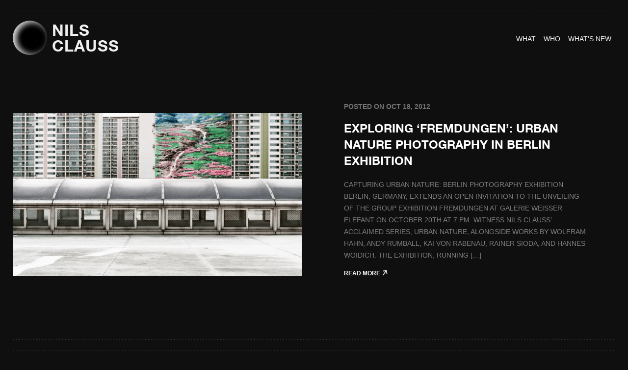

--- FILE ---
content_type: text/html; charset=UTF-8
request_url: https://nilsclauss.com/tag/novermber/
body_size: 17431
content:
<!DOCTYPE html>
<html lang="en-US">

<head>
	<meta http-equiv="Content-Type" content="text/html; charset=UTF-8" />
	<title>Novermber Archives | Your Go-To DOP, Director of Photography, Cinematographer, Filmmaker and Photographer in Seoul, South Korea </title>
	<meta name="viewport" content="width=device-width, initial-scale=1.0, minimum-scale=0.5, maximum-scale=3.0">
	<meta name="google-site-verification" content="e5DZo1AVZ9IO2boCouvCV_HrXk6UzlWq4OagPk7-Zos" />


	<link rel="alternate" type="application/rss+xml" title="Your Go-To DOP in Seoul – Director of Photography by Day, Stand-Up Cinematographer by Night RSS Feed" href="https://nilsclauss.com/feed/" />
	<link rel="alternate" type="application/atom+xml" title="Your Go-To DOP in Seoul – Director of Photography by Day, Stand-Up Cinematographer by Night Atom Feed" href="https://nilsclauss.com/feed/atom/" />
	<link rel="pingback" href="https://nilsclauss.com/xmlrpc.php" />

    <link
      href="https://cdn.jsdelivr.net/npm/bootstrap@5.3.0/dist/css/bootstrap.min.css"
      rel="stylesheet"
    />
	 
<!-- favicon	 -->
<link rel="icon" href="https://nilsclauss.com//wp-content/uploads/2023/08/cropped-Nils_Clauss_fav.png" type="image" />
<link rel="shortcut icon" href="https://nilsclauss.com//wp-content/uploads/2023/08/cropped-Nils_Clauss_fav.png" type="image" />

	
	
    <link rel="stylesheet" href="https://nilsclauss.com/wp-content/themes/reveal-child-theme/asset/style.css?23742947297" />
    <link rel="stylesheet" href="https://nilsclauss.com/wp-content/themes/reveal-child-theme/asset/responsive.css" />
    <script src="https://cdn.jsdelivr.net/npm/bootstrap@5.3.0/dist/js/bootstrap.bundle.min.js"></script>
   <link
      rel="stylesheet"
      href="https://cdnjs.cloudflare.com/ajax/libs/fancybox/3.5.7/jquery.fancybox.min.css"
    />
    <script src="https://cdnjs.cloudflare.com/ajax/libs/jquery/3.3.1/jquery.min.js"></script>
    <script src="https://cdnjs.cloudflare.com/ajax/libs/fancybox/3.5.7/jquery.fancybox.min.js"></script>
	
		<div class="cursor"></div>
	<meta name='robots' content='index, follow, max-image-preview:large, max-snippet:-1, max-video-preview:-1' />
	<style>img:is([sizes="auto" i], [sizes^="auto," i]) { contain-intrinsic-size: 3000px 1500px }</style>
	
	<!-- This site is optimized with the Yoast SEO plugin v26.3 - https://yoast.com/wordpress/plugins/seo/ -->
	<link rel="canonical" href="https://nilsclauss.com/tag/novermber/" />
	<meta property="og:locale" content="en_US" />
	<meta property="og:type" content="article" />
	<meta property="og:title" content="Novermber Archives | Your Go-To DOP, Director of Photography, Cinematographer, Filmmaker and Photographer in Seoul, South Korea" />
	<meta property="og:url" content="https://nilsclauss.com/tag/novermber/" />
	<meta property="og:site_name" content="Your Go-To DOP in Seoul – Director of Photography by Day, Stand-Up Cinematographer by Night" />
	<meta name="twitter:card" content="summary_large_image" />
	<script type="application/ld+json" class="yoast-schema-graph">{"@context":"https://schema.org","@graph":[{"@type":"CollectionPage","@id":"https://nilsclauss.com/tag/novermber/","url":"https://nilsclauss.com/tag/novermber/","name":"Novermber Archives | Your Go-To DOP, Director of Photography, Cinematographer, Filmmaker and Photographer in Seoul, South Korea","isPartOf":{"@id":"https://nilsclauss.com/#website"},"primaryImageOfPage":{"@id":"https://nilsclauss.com/tag/novermber/#primaryimage"},"image":{"@id":"https://nilsclauss.com/tag/novermber/#primaryimage"},"thumbnailUrl":"https://nilsclauss.com/wp-content/uploads/2023/12/Urban-Island-blog-1.png","breadcrumb":{"@id":"https://nilsclauss.com/tag/novermber/#breadcrumb"},"inLanguage":"en-US"},{"@type":"ImageObject","inLanguage":"en-US","@id":"https://nilsclauss.com/tag/novermber/#primaryimage","url":"https://nilsclauss.com/wp-content/uploads/2023/12/Urban-Island-blog-1.png","contentUrl":"https://nilsclauss.com/wp-content/uploads/2023/12/Urban-Island-blog-1.png","width":2000,"height":1125},{"@type":"BreadcrumbList","@id":"https://nilsclauss.com/tag/novermber/#breadcrumb","itemListElement":[{"@type":"ListItem","position":1,"name":"Home","item":"https://nilsclauss.com/"},{"@type":"ListItem","position":2,"name":"Novermber"}]},{"@type":"WebSite","@id":"https://nilsclauss.com/#website","url":"https://nilsclauss.com/","name":"Your Go-To DOP in Seoul – Director of Photography by Day, Stand-Up Cinematographer by Night","description":"Nils Clauss: Your Visual Wizard in Asia – DOP, Director of Photography, Cinematographer, Filmmaker and Photographer in Seoul, South Korea.","publisher":{"@id":"https://nilsclauss.com/#/schema/person/0f0506a17ee6862d5bc9cd6222477a22"},"potentialAction":[{"@type":"SearchAction","target":{"@type":"EntryPoint","urlTemplate":"https://nilsclauss.com/?s={search_term_string}"},"query-input":{"@type":"PropertyValueSpecification","valueRequired":true,"valueName":"search_term_string"}}],"inLanguage":"en-US"},{"@type":["Person","Organization"],"@id":"https://nilsclauss.com/#/schema/person/0f0506a17ee6862d5bc9cd6222477a22","name":"Nils Clauss","image":{"@type":"ImageObject","inLanguage":"en-US","@id":"https://nilsclauss.com/#/schema/person/image/","url":"https://secure.gravatar.com/avatar/f988aed9358754d85a1e428fd2af4ce702f5efe17d7ba685a1702a78065e0ee9?s=96&d=mm&r=g","contentUrl":"https://secure.gravatar.com/avatar/f988aed9358754d85a1e428fd2af4ce702f5efe17d7ba685a1702a78065e0ee9?s=96&d=mm&r=g","caption":"Nils Clauss"},"logo":{"@id":"https://nilsclauss.com/#/schema/person/image/"},"sameAs":["https://linkedin.com/in/nilsclauss","https://www.youtube.com/@nilsclauss"]}]}</script>
	<!-- / Yoast SEO plugin. -->


<link rel="alternate" type="application/rss+xml" title="Your Go-To DOP in Seoul – Director of Photography by Day, Stand-Up Cinematographer by Night &raquo; Novermber Tag Feed" href="https://nilsclauss.com/tag/novermber/feed/" />
<script type="text/javascript">
/* <![CDATA[ */
window._wpemojiSettings = {"baseUrl":"https:\/\/s.w.org\/images\/core\/emoji\/16.0.1\/72x72\/","ext":".png","svgUrl":"https:\/\/s.w.org\/images\/core\/emoji\/16.0.1\/svg\/","svgExt":".svg","source":{"concatemoji":"https:\/\/nilsclauss.com\/wp-includes\/js\/wp-emoji-release.min.js?ver=6.8.3"}};
/*! This file is auto-generated */
!function(s,n){var o,i,e;function c(e){try{var t={supportTests:e,timestamp:(new Date).valueOf()};sessionStorage.setItem(o,JSON.stringify(t))}catch(e){}}function p(e,t,n){e.clearRect(0,0,e.canvas.width,e.canvas.height),e.fillText(t,0,0);var t=new Uint32Array(e.getImageData(0,0,e.canvas.width,e.canvas.height).data),a=(e.clearRect(0,0,e.canvas.width,e.canvas.height),e.fillText(n,0,0),new Uint32Array(e.getImageData(0,0,e.canvas.width,e.canvas.height).data));return t.every(function(e,t){return e===a[t]})}function u(e,t){e.clearRect(0,0,e.canvas.width,e.canvas.height),e.fillText(t,0,0);for(var n=e.getImageData(16,16,1,1),a=0;a<n.data.length;a++)if(0!==n.data[a])return!1;return!0}function f(e,t,n,a){switch(t){case"flag":return n(e,"\ud83c\udff3\ufe0f\u200d\u26a7\ufe0f","\ud83c\udff3\ufe0f\u200b\u26a7\ufe0f")?!1:!n(e,"\ud83c\udde8\ud83c\uddf6","\ud83c\udde8\u200b\ud83c\uddf6")&&!n(e,"\ud83c\udff4\udb40\udc67\udb40\udc62\udb40\udc65\udb40\udc6e\udb40\udc67\udb40\udc7f","\ud83c\udff4\u200b\udb40\udc67\u200b\udb40\udc62\u200b\udb40\udc65\u200b\udb40\udc6e\u200b\udb40\udc67\u200b\udb40\udc7f");case"emoji":return!a(e,"\ud83e\udedf")}return!1}function g(e,t,n,a){var r="undefined"!=typeof WorkerGlobalScope&&self instanceof WorkerGlobalScope?new OffscreenCanvas(300,150):s.createElement("canvas"),o=r.getContext("2d",{willReadFrequently:!0}),i=(o.textBaseline="top",o.font="600 32px Arial",{});return e.forEach(function(e){i[e]=t(o,e,n,a)}),i}function t(e){var t=s.createElement("script");t.src=e,t.defer=!0,s.head.appendChild(t)}"undefined"!=typeof Promise&&(o="wpEmojiSettingsSupports",i=["flag","emoji"],n.supports={everything:!0,everythingExceptFlag:!0},e=new Promise(function(e){s.addEventListener("DOMContentLoaded",e,{once:!0})}),new Promise(function(t){var n=function(){try{var e=JSON.parse(sessionStorage.getItem(o));if("object"==typeof e&&"number"==typeof e.timestamp&&(new Date).valueOf()<e.timestamp+604800&&"object"==typeof e.supportTests)return e.supportTests}catch(e){}return null}();if(!n){if("undefined"!=typeof Worker&&"undefined"!=typeof OffscreenCanvas&&"undefined"!=typeof URL&&URL.createObjectURL&&"undefined"!=typeof Blob)try{var e="postMessage("+g.toString()+"("+[JSON.stringify(i),f.toString(),p.toString(),u.toString()].join(",")+"));",a=new Blob([e],{type:"text/javascript"}),r=new Worker(URL.createObjectURL(a),{name:"wpTestEmojiSupports"});return void(r.onmessage=function(e){c(n=e.data),r.terminate(),t(n)})}catch(e){}c(n=g(i,f,p,u))}t(n)}).then(function(e){for(var t in e)n.supports[t]=e[t],n.supports.everything=n.supports.everything&&n.supports[t],"flag"!==t&&(n.supports.everythingExceptFlag=n.supports.everythingExceptFlag&&n.supports[t]);n.supports.everythingExceptFlag=n.supports.everythingExceptFlag&&!n.supports.flag,n.DOMReady=!1,n.readyCallback=function(){n.DOMReady=!0}}).then(function(){return e}).then(function(){var e;n.supports.everything||(n.readyCallback(),(e=n.source||{}).concatemoji?t(e.concatemoji):e.wpemoji&&e.twemoji&&(t(e.twemoji),t(e.wpemoji)))}))}((window,document),window._wpemojiSettings);
/* ]]> */
</script>

<style id='wp-emoji-styles-inline-css' type='text/css'>

	img.wp-smiley, img.emoji {
		display: inline !important;
		border: none !important;
		box-shadow: none !important;
		height: 1em !important;
		width: 1em !important;
		margin: 0 0.07em !important;
		vertical-align: -0.1em !important;
		background: none !important;
		padding: 0 !important;
	}
</style>
<link rel='stylesheet' id='wp-block-library-css' href='https://nilsclauss.com/wp-includes/css/dist/block-library/style.min.css?ver=6.8.3' type='text/css' media='all' />
<style id='global-styles-inline-css' type='text/css'>
:root{--wp--preset--aspect-ratio--square: 1;--wp--preset--aspect-ratio--4-3: 4/3;--wp--preset--aspect-ratio--3-4: 3/4;--wp--preset--aspect-ratio--3-2: 3/2;--wp--preset--aspect-ratio--2-3: 2/3;--wp--preset--aspect-ratio--16-9: 16/9;--wp--preset--aspect-ratio--9-16: 9/16;--wp--preset--color--black: #000000;--wp--preset--color--cyan-bluish-gray: #abb8c3;--wp--preset--color--white: #ffffff;--wp--preset--color--pale-pink: #f78da7;--wp--preset--color--vivid-red: #cf2e2e;--wp--preset--color--luminous-vivid-orange: #ff6900;--wp--preset--color--luminous-vivid-amber: #fcb900;--wp--preset--color--light-green-cyan: #7bdcb5;--wp--preset--color--vivid-green-cyan: #00d084;--wp--preset--color--pale-cyan-blue: #8ed1fc;--wp--preset--color--vivid-cyan-blue: #0693e3;--wp--preset--color--vivid-purple: #9b51e0;--wp--preset--gradient--vivid-cyan-blue-to-vivid-purple: linear-gradient(135deg,rgba(6,147,227,1) 0%,rgb(155,81,224) 100%);--wp--preset--gradient--light-green-cyan-to-vivid-green-cyan: linear-gradient(135deg,rgb(122,220,180) 0%,rgb(0,208,130) 100%);--wp--preset--gradient--luminous-vivid-amber-to-luminous-vivid-orange: linear-gradient(135deg,rgba(252,185,0,1) 0%,rgba(255,105,0,1) 100%);--wp--preset--gradient--luminous-vivid-orange-to-vivid-red: linear-gradient(135deg,rgba(255,105,0,1) 0%,rgb(207,46,46) 100%);--wp--preset--gradient--very-light-gray-to-cyan-bluish-gray: linear-gradient(135deg,rgb(238,238,238) 0%,rgb(169,184,195) 100%);--wp--preset--gradient--cool-to-warm-spectrum: linear-gradient(135deg,rgb(74,234,220) 0%,rgb(151,120,209) 20%,rgb(207,42,186) 40%,rgb(238,44,130) 60%,rgb(251,105,98) 80%,rgb(254,248,76) 100%);--wp--preset--gradient--blush-light-purple: linear-gradient(135deg,rgb(255,206,236) 0%,rgb(152,150,240) 100%);--wp--preset--gradient--blush-bordeaux: linear-gradient(135deg,rgb(254,205,165) 0%,rgb(254,45,45) 50%,rgb(107,0,62) 100%);--wp--preset--gradient--luminous-dusk: linear-gradient(135deg,rgb(255,203,112) 0%,rgb(199,81,192) 50%,rgb(65,88,208) 100%);--wp--preset--gradient--pale-ocean: linear-gradient(135deg,rgb(255,245,203) 0%,rgb(182,227,212) 50%,rgb(51,167,181) 100%);--wp--preset--gradient--electric-grass: linear-gradient(135deg,rgb(202,248,128) 0%,rgb(113,206,126) 100%);--wp--preset--gradient--midnight: linear-gradient(135deg,rgb(2,3,129) 0%,rgb(40,116,252) 100%);--wp--preset--font-size--small: 13px;--wp--preset--font-size--medium: 20px;--wp--preset--font-size--large: 36px;--wp--preset--font-size--x-large: 42px;--wp--preset--font-family--helveticaneuew: helveticaneuew;--wp--preset--spacing--20: 0.44rem;--wp--preset--spacing--30: 0.67rem;--wp--preset--spacing--40: 1rem;--wp--preset--spacing--50: 1.5rem;--wp--preset--spacing--60: 2.25rem;--wp--preset--spacing--70: 3.38rem;--wp--preset--spacing--80: 5.06rem;--wp--preset--shadow--natural: 6px 6px 9px rgba(0, 0, 0, 0.2);--wp--preset--shadow--deep: 12px 12px 50px rgba(0, 0, 0, 0.4);--wp--preset--shadow--sharp: 6px 6px 0px rgba(0, 0, 0, 0.2);--wp--preset--shadow--outlined: 6px 6px 0px -3px rgba(255, 255, 255, 1), 6px 6px rgba(0, 0, 0, 1);--wp--preset--shadow--crisp: 6px 6px 0px rgba(0, 0, 0, 1);}:where(body) { margin: 0; }.wp-site-blocks > .alignleft { float: left; margin-right: 2em; }.wp-site-blocks > .alignright { float: right; margin-left: 2em; }.wp-site-blocks > .aligncenter { justify-content: center; margin-left: auto; margin-right: auto; }:where(.is-layout-flex){gap: 0.5em;}:where(.is-layout-grid){gap: 0.5em;}.is-layout-flow > .alignleft{float: left;margin-inline-start: 0;margin-inline-end: 2em;}.is-layout-flow > .alignright{float: right;margin-inline-start: 2em;margin-inline-end: 0;}.is-layout-flow > .aligncenter{margin-left: auto !important;margin-right: auto !important;}.is-layout-constrained > .alignleft{float: left;margin-inline-start: 0;margin-inline-end: 2em;}.is-layout-constrained > .alignright{float: right;margin-inline-start: 2em;margin-inline-end: 0;}.is-layout-constrained > .aligncenter{margin-left: auto !important;margin-right: auto !important;}.is-layout-constrained > :where(:not(.alignleft):not(.alignright):not(.alignfull)){margin-left: auto !important;margin-right: auto !important;}body .is-layout-flex{display: flex;}.is-layout-flex{flex-wrap: wrap;align-items: center;}.is-layout-flex > :is(*, div){margin: 0;}body .is-layout-grid{display: grid;}.is-layout-grid > :is(*, div){margin: 0;}body{padding-top: 0px;padding-right: 0px;padding-bottom: 0px;padding-left: 0px;}a:where(:not(.wp-element-button)){text-decoration: underline;}:root :where(.wp-element-button, .wp-block-button__link){background-color: #32373c;border-width: 0;color: #fff;font-family: inherit;font-size: inherit;line-height: inherit;padding: calc(0.667em + 2px) calc(1.333em + 2px);text-decoration: none;}.has-black-color{color: var(--wp--preset--color--black) !important;}.has-cyan-bluish-gray-color{color: var(--wp--preset--color--cyan-bluish-gray) !important;}.has-white-color{color: var(--wp--preset--color--white) !important;}.has-pale-pink-color{color: var(--wp--preset--color--pale-pink) !important;}.has-vivid-red-color{color: var(--wp--preset--color--vivid-red) !important;}.has-luminous-vivid-orange-color{color: var(--wp--preset--color--luminous-vivid-orange) !important;}.has-luminous-vivid-amber-color{color: var(--wp--preset--color--luminous-vivid-amber) !important;}.has-light-green-cyan-color{color: var(--wp--preset--color--light-green-cyan) !important;}.has-vivid-green-cyan-color{color: var(--wp--preset--color--vivid-green-cyan) !important;}.has-pale-cyan-blue-color{color: var(--wp--preset--color--pale-cyan-blue) !important;}.has-vivid-cyan-blue-color{color: var(--wp--preset--color--vivid-cyan-blue) !important;}.has-vivid-purple-color{color: var(--wp--preset--color--vivid-purple) !important;}.has-black-background-color{background-color: var(--wp--preset--color--black) !important;}.has-cyan-bluish-gray-background-color{background-color: var(--wp--preset--color--cyan-bluish-gray) !important;}.has-white-background-color{background-color: var(--wp--preset--color--white) !important;}.has-pale-pink-background-color{background-color: var(--wp--preset--color--pale-pink) !important;}.has-vivid-red-background-color{background-color: var(--wp--preset--color--vivid-red) !important;}.has-luminous-vivid-orange-background-color{background-color: var(--wp--preset--color--luminous-vivid-orange) !important;}.has-luminous-vivid-amber-background-color{background-color: var(--wp--preset--color--luminous-vivid-amber) !important;}.has-light-green-cyan-background-color{background-color: var(--wp--preset--color--light-green-cyan) !important;}.has-vivid-green-cyan-background-color{background-color: var(--wp--preset--color--vivid-green-cyan) !important;}.has-pale-cyan-blue-background-color{background-color: var(--wp--preset--color--pale-cyan-blue) !important;}.has-vivid-cyan-blue-background-color{background-color: var(--wp--preset--color--vivid-cyan-blue) !important;}.has-vivid-purple-background-color{background-color: var(--wp--preset--color--vivid-purple) !important;}.has-black-border-color{border-color: var(--wp--preset--color--black) !important;}.has-cyan-bluish-gray-border-color{border-color: var(--wp--preset--color--cyan-bluish-gray) !important;}.has-white-border-color{border-color: var(--wp--preset--color--white) !important;}.has-pale-pink-border-color{border-color: var(--wp--preset--color--pale-pink) !important;}.has-vivid-red-border-color{border-color: var(--wp--preset--color--vivid-red) !important;}.has-luminous-vivid-orange-border-color{border-color: var(--wp--preset--color--luminous-vivid-orange) !important;}.has-luminous-vivid-amber-border-color{border-color: var(--wp--preset--color--luminous-vivid-amber) !important;}.has-light-green-cyan-border-color{border-color: var(--wp--preset--color--light-green-cyan) !important;}.has-vivid-green-cyan-border-color{border-color: var(--wp--preset--color--vivid-green-cyan) !important;}.has-pale-cyan-blue-border-color{border-color: var(--wp--preset--color--pale-cyan-blue) !important;}.has-vivid-cyan-blue-border-color{border-color: var(--wp--preset--color--vivid-cyan-blue) !important;}.has-vivid-purple-border-color{border-color: var(--wp--preset--color--vivid-purple) !important;}.has-vivid-cyan-blue-to-vivid-purple-gradient-background{background: var(--wp--preset--gradient--vivid-cyan-blue-to-vivid-purple) !important;}.has-light-green-cyan-to-vivid-green-cyan-gradient-background{background: var(--wp--preset--gradient--light-green-cyan-to-vivid-green-cyan) !important;}.has-luminous-vivid-amber-to-luminous-vivid-orange-gradient-background{background: var(--wp--preset--gradient--luminous-vivid-amber-to-luminous-vivid-orange) !important;}.has-luminous-vivid-orange-to-vivid-red-gradient-background{background: var(--wp--preset--gradient--luminous-vivid-orange-to-vivid-red) !important;}.has-very-light-gray-to-cyan-bluish-gray-gradient-background{background: var(--wp--preset--gradient--very-light-gray-to-cyan-bluish-gray) !important;}.has-cool-to-warm-spectrum-gradient-background{background: var(--wp--preset--gradient--cool-to-warm-spectrum) !important;}.has-blush-light-purple-gradient-background{background: var(--wp--preset--gradient--blush-light-purple) !important;}.has-blush-bordeaux-gradient-background{background: var(--wp--preset--gradient--blush-bordeaux) !important;}.has-luminous-dusk-gradient-background{background: var(--wp--preset--gradient--luminous-dusk) !important;}.has-pale-ocean-gradient-background{background: var(--wp--preset--gradient--pale-ocean) !important;}.has-electric-grass-gradient-background{background: var(--wp--preset--gradient--electric-grass) !important;}.has-midnight-gradient-background{background: var(--wp--preset--gradient--midnight) !important;}.has-small-font-size{font-size: var(--wp--preset--font-size--small) !important;}.has-medium-font-size{font-size: var(--wp--preset--font-size--medium) !important;}.has-large-font-size{font-size: var(--wp--preset--font-size--large) !important;}.has-x-large-font-size{font-size: var(--wp--preset--font-size--x-large) !important;}.has-helveticaneuew-font-family{font-family: var(--wp--preset--font-family--helveticaneuew) !important;}
:where(.wp-block-post-template.is-layout-flex){gap: 1.25em;}:where(.wp-block-post-template.is-layout-grid){gap: 1.25em;}
:where(.wp-block-columns.is-layout-flex){gap: 2em;}:where(.wp-block-columns.is-layout-grid){gap: 2em;}
:root :where(.wp-block-pullquote){font-size: 1.5em;line-height: 1.6;}
</style>
<link rel='stylesheet' id='uaf_client_css-css' href='https://nilsclauss.com/wp-content/uploads/useanyfont/uaf.css?ver=1753247629' type='text/css' media='all' />
<link rel='stylesheet' id='superfish-css' href='https://nilsclauss.com/wp-content/themes/reveal/css/superfish.css?ver=1.4.8' type='text/css' media='all' />
<link rel='stylesheet' id='slideshow-css' href='https://nilsclauss.com/wp-content/themes/reveal/css/flexslider.css?ver=2.0' type='text/css' media='all' />
<link rel='stylesheet' id='pretty_photo-css' href='https://nilsclauss.com/wp-content/themes/reveal/css/prettyPhoto.css?ver=3.1.2' type='text/css' media='all' />
<link rel='stylesheet' id='orbisius_ct_reveal_child_theme_parent_style-css' href='https://nilsclauss.com/wp-content/themes/reveal/style.css?ver=1693825211' type='text/css' media='all' />
<link rel='stylesheet' id='orbisius_ct_reveal_child_theme_parent_style_child_style-css' href='https://nilsclauss.com/wp-content/themes/reveal-child-theme/style.css?ver=1704967914' type='text/css' media='all' />
<script type="text/javascript" src="https://nilsclauss.com/wp-includes/js/jquery/jquery.min.js?ver=3.7.1" id="jquery-core-js"></script>
<script type="text/javascript" src="https://nilsclauss.com/wp-includes/js/jquery/jquery-migrate.min.js?ver=3.4.1" id="jquery-migrate-js"></script>
<script type="text/javascript" src="https://nilsclauss.com/wp-content/themes/reveal-child-theme/js/topbutton.js?ver=6.8.3" id="custom-script-js"></script>
<link rel="https://api.w.org/" href="https://nilsclauss.com/wp-json/" /><link rel="alternate" title="JSON" type="application/json" href="https://nilsclauss.com/wp-json/wp/v2/tags/227" /><meta name="generator" content="WordPress 6.8.3" />
<meta name="generator" content=" " />

<style type="text/css" media="screen">


	body { font-family: 'Helvetica'; }



#mainNav ul a, #mainNav ul li.sfHover ul a { color: #ffffff !important;	}
	#mainNav ul li.current a,
	#mainNav ul li.current-cat a,
	#mainNav ul li.current_page_item a,
	#mainNav ul li.current-menu-item a,
	#mainNav ul li.current-post-ancestor a,
	#mainNav ul li.current_page_parent a,
	#mainNav ul li.current-category-parent a,
	#mainNav ul li.current-category-ancestor a,
	#mainNav ul li.current-portfolio-ancestor a,
	#mainNav ul li.current-projects-ancestor a {
		color: #747474 !important;
	}
	#mainNav ul li.sfHover a,
	#mainNav ul li a:hover,
	#mainNav ul li:hover {
		color: #747474 !important;
	}
	#mainNav ul li.sfHover ul a:hover { color: #747474 !important;}

a { color: #747474;}
a:hover {color: #ffffff;}
.button, #searchsubmit, input[type="submit"] {background-color: #757575 !important;}
.button:hover, #searchsubmit:hover, input[type="submit"]:hover {background-color: #595959 !important;}
 html {height: 101%;} /* image distortion problem */
.wp-block-image img {
height: auto !important;
}

/* Stops images in slideshow from expanding to fill width */
.flexslider .slides img {
width: auto;
height: auto;
}

body .flexslider .slides img {
max-height: 700px
}

/* Line up icons horizontally */
#mySocialLinks img {display:inline;}
.#republik-korea .projectHeader h1, #jongno .projectHeader h1{
margin: 0 0 0 50px;
}

@media only screen and (max-width: 1024px) {
.#republik-korea .projectHeader h1, #jongno .projectHeader h1{
margin: 0;
}
}

/* Change color of skills buttons */
#filterNav .selected {
background: none repeat scroll 0 0 #77a7b9;
color: #FFFFFF !important;
}

#filterNav li a {
background: none repeat scroll 0 0 #F0F0F0;
color: #595959 !important;
}

/* Change position of slide show arrows */
.flex-direction-nav li a.next {right: 10px;}
.flex-direction-nav li a.prev {left: 10px;}

/* Text Color 1 */
.textcol1 {
color: #ffffff;
text-transform: uppercase;
font-size: 18px;
font-weight: 700;
line-height: 28px;
letter-spacing: 0em;
text-align: justified;
}


/* Change the font size of home message */
#homeMessage p {font-size: 21px; text-align: left; }
#homeMessage p {line-height: 30px!important; }

/*layouts smaller than 600px, iPhone and mobiles*/
@media only screen and (max-width: 480px), screen and (max-device-width: 480px), screen and (max-width: 600px) {
#homeMessage{
font-size: 12px;
line-height: 17px
margin-bottom: 3px;
font-family: Arial;
}
}

/* iPad Portrait */
@media only screen and (max-width: 768px) {
#homeMessage p{
font-size: 12px !important;
line-height: 17px!important;
margin-bottom: 3px!important;
}

/* Change the body text color */
body {
color:#595959 !important;
}

/* Change the footer text color */
#footer {
color:#595959 !important;
}

/* Text Bigger Font Size 1 */
.textbigfont1 {
font-size: 26px !important;
}

body .flexslider .slides img {
width: auto;
}

/* Main Menu Headers collide with homepage logo on resize or tablets */
@media only screen and (max-width: 991px) {
#mainNav {
position: relative !important;
width: 99%;
margin: 0 auto !important;
margin-left: 3% !important;
}
#logo {
float: none !important;
}

/* Get rid of NEXT along with arrows for slideshow */
flex-direction-nav li a.flex-next {
text-indent: 99999px !important;
}

.flex-direction-nav li a {
   color:transparent !important;
   text-shadow: none !important;
}

</style>

<!--[if IE 7]>
<link rel="stylesheet" href="https://nilsclauss.com/wp-content/themes/reveal/css/ie7.css" type="text/css" media="screen" />
<![endif]-->
<!--[if IE 8]>
<link rel="stylesheet" href="https://nilsclauss.com/wp-content/themes/reveal/css/ie8.css" type="text/css" media="screen" />
<![endif]-->




<style type="text/css" id="custom-background-css">
body.custom-background { background-color: #ededed; }
</style>
	<style class='wp-fonts-local' type='text/css'>
@font-face{font-family:helveticaneuew;font-style:normal;font-weight:600;font-display:fallback;src:url('https://nilsclauss.com/wp-content/uploads/useanyfont/1174helveticaneuew.woff2') format('woff2');}
</style>
<link rel="icon" href="https://nilsclauss.com/wp-content/uploads/2023/08/cropped-Nils_Clauss_fav-32x32.png" sizes="32x32" />
<link rel="icon" href="https://nilsclauss.com/wp-content/uploads/2023/08/cropped-Nils_Clauss_fav-192x192.png" sizes="192x192" />
<link rel="apple-touch-icon" href="https://nilsclauss.com/wp-content/uploads/2023/08/cropped-Nils_Clauss_fav-180x180.png" />
<meta name="msapplication-TileImage" content="https://nilsclauss.com/wp-content/uploads/2023/08/cropped-Nils_Clauss_fav-270x270.png" />
		<style type="text/css" id="wp-custom-css">
			html{
	    background: #0F0F0F;
}
/* header */
#header .inside{
	max-width: 100%;
  padding: 0px;
}
#container {
	background: #0F0F0F;
}
/* Main part Body */
#main {
    background: #0f0f0f;
    max-width: 100%;
    padding: 0px;
}
#content .project.small {
    width: 100%;
}
ul#filterNav {
    display: none;
}

.inside a div {
        aspect-ratio: 2.59;
} 
.rsfv-video{
	  max-height: 100% !important;
    object-fit: cover !important;
		display:block;
} 

.inside a img{
        aspect-ratio: 2.59;
}
img.thumb.wp-post-image {
		max-height: 100% !important;
    object-fit: cover !important;
		display:block;
}
@media screen and (max-width:576px){
.rsfv-video{
	  min-height: 380px !important;
    object-fit: cover !important;
		display:block;
} 
img.thumb.wp-post-image {
		 min-height: 380px !important;
    object-fit: cover !important;
		display:block;
}	
	
}
/* Footer */
#footer .inside {
    background: #0f0f0f;
    max-width: 100%;
}
footer {
    margin: 0% 2% 0% 2%;
    width: 96%;
}
#header {
    margin: 0% 2% 0% 2%;
    width: 96%;
} 
#projects {
    margin: 0% 2% 0% 2%;
    width: 96%;
} 
#section {
    margin: 0% 2% 0% 2%;
    width: 96%;
}
/* inner page template */
#pageHead {
    padding: 10px 0 30px 0;
    margin: 0;
    border-bottom: 0px solid #e4e4e4;
    position: relative;
}
.rsfv-video {
	max-width: 100%;
  min-width: 100%;
}
#content .project.small .inside {
    margin: 0px; 
    position: relative;
}
#content.full {
    margin: 0 0 2% 2%;
    padding: 0 0 0 0 !important;
    width: 96%;
}
.textcol1e {
    color: var(--grey);
    text-transform: uppercase;
    font-size: 18px;
    font-weight: 700;
    line-height: 28px;
    letter-spacing: 0em;
    text-align: justified;
		gap: 1em!important;
}
.textcol2e {
    color: var(--white);
    text-transform: uppercase;
    font-size: 18px;
    font-weight: 700;
    line-height: 28px;
    letter-spacing: 0em;
    text-align: justified;
		gap: 1em!important;
}
 
.white {
	 color: var(--white);
}
.title_bread {
		color: var(--grey, #747474);
		font-size: 28px;
		font-style: normal;
		font-weight: 400;
		line-height: 48px; 
		text-transform: uppercase;
		padding-bottom: 50px;
		border-bottom: 1px solid transparent;
    border-image: url(data:image/svg+xml,%3Csvg width='1658' height='1' viewBox='0 0 1658 1' fill='none' xmlns='http://www.w3.org/2000/svg'%3E%3Cline x1='0.5' y1='0.5' x2='1657.5' y2='0.5' stroke='%23747474' stroke-linecap='round' stroke-dasharray='1 5'/%3E%3C/svg%3E) 5 round;
}
.title-space {
	padding-top:35px;
padding-bottom:35px;
}


/******video section css *******/

.video-sec {
    overflow: hidden;
}

	

			</style>
		</head>

<body class="archive tag tag-novermber tag-227 custom-background wp-theme-reveal wp-child-theme-reveal-child-theme " >

<div id="container">
<div id="header">

    <nav class="navbar navbar-expand-md navbar-light pt-3" id="myNav">
      <div class="container-fluid">
		 <div class="resonsive-menu">
			 
		  
        <a class="navbar-brand d-flex align-items-center" href="https://nilsclauss.com" alt="Nils Clauss">
          <div class="color-block">
            <div class="color-block__orb"></div>
          </div>
          <div class="logo-text">

		<h2>
			NILS <br> CLAUSS
			  </h2>	</div
        ></a>
        <button
		  onclick="disableScroll()"		
          class="navbar-toggler collapsed"
		  id="menu-btn"
          type="button"
          data-bs-toggle="collapse"
          data-bs-target="#navbarNavAltMarkup"
          aria-controls="navbarNavAltMarkup"
          aria-expanded="false"
          aria-label="Toggle navigation">
          <span class="navbar-toggler-icon"></span>
        </button>
		  </div>
        <div class="collapse navbar-collapse justify-content-end" id="navbarNavAltMarkup">
          <div class="navbar-nav gap-md-4 gap-3">
            <a class="nav-link " aria-current="page" href="https://nilsclauss.com/portfolio-seoul-cinematographer-filmmaker/">
              <span class="icon-bar">WHAT</span>
              <span class="hover-icon">WHAT</span>
            </a>
            <a class="nav-link" href="https://nilsclauss.com/who/">
              <span class="icon-bar">WHO</span>
              <span class="hover-icon">WHo</span>
			</a>
            <a class="nav-link" href="https://nilsclauss.com/category/blog/">
              <span class="icon-bar">What'S NEW</span>
              <span class="hover-icon">What'S NEW</span>
            </a>
			  
            <div class="d-md-none">
              <h4 class="margin-bottom title-sm">HELLO@NILSCLAUSS.COM</h4>
              <h4 class="title-sm mt-md-0 mt-3 text-center">Soup of the day</h4>	
              <ul class="d-flex gap-2 align-items-center flex-column">
				  <li id="menu-item-4910" class="desc menu-item menu-item-type-custom menu-item-object-custom menu-item-4910"><a target="_blank" href="https://kr.linkedin.com/in/nilsclauss">LINKEDIN</a></li>
<li id="menu-item-4911" class="desc menu-item menu-item-type-custom menu-item-object-custom menu-item-4911"><a target="_blank" href="https://www.instagram.com/nilsclauss_contented/">INSTAGRAM</a></li>
<li id="menu-item-4912" class="desc menu-item menu-item-type-custom menu-item-object-custom menu-item-4912"><a target="_blank" href="https://www.youtube.com/@nilsclauss">YOUTUBE</a></li>
<li id="menu-item-4913" class="desc menu-item menu-item-type-custom menu-item-object-custom menu-item-4913"><a target="_blank" href="https://vimeo.com/nilsclauss">VIMEO</a></li>
              </ul>	
            </div>
			  
          </div>
        </div>
      </div>
    </nav>

</div>


<div id="main" class="clearfix">
<style>
.section {
    margin: -2% 2% 0% 2%;
    width: 96%;
    float: center;
}

.post_title {
	font-size: 28px;
	font-style: normal;
	font-weight: 400;
	line-height: 1.4; 
	text-transform: uppercase;	
	margin-bottom: 35px;
	width: 100%;
	}
.post_title a {
	color: var(--white, #FFF) !important;	
	}	
.post-content {
	padding: 50px 150px 50px 0px;
	width: 45%;
	}	
.post-thumb {	
	width: 48%;
	}	
.blog-post {
	display: flex;
	width: 100%;
	justify-content: space-between;
	align-items: center;
	}	
img.postThumb.wp-post-image {
    min-width: 100%;
    min-height: 100%;
    object-fit: contain;
    
}
.post_excerp p {
	font-size: 14px;
	font-style: normal;
	font-weight: 400;
	line-height: 24px; /* 171.429% */
	text-transform: uppercase;	
	margin-bottom: 25px;
	}
	.read-more a span {
    color: var(--white, #FFF);
    font-family: Helvetica;
    font-size: 12px;
    font-style: normal;
    font-weight: 700;
    line-height: 20px;
    text-transform: uppercase;
}
.post_link a span {
	color: var(--white, #FFF);
	font-family: Helvetica;
	font-size: 12px;
	font-style: normal;
	font-weight: 700;
	line-height: 20px; /* 166.667% */
	text-transform: uppercase;
	}
.post_link {
	color: var(--grey, #747474);
	font-size: 14px;
	font-style: normal;
	font-weight: 700;
	line-height: 1.2; /* 171.429% */
	text-transform: uppercase;
	display: flex;
	}	
	.meta.clearfix.post_link {
    margin-bottom: 35px;
}
	p.moreLink {
    margin: 0;
}
	.moreLink a {
    padding-top: 10px;
    padding-bottom: 5px;
}
/* .blog-title {
  padding-top: 100px;
  padding-bottom: 100px;	
  border-bottom: 1px solid transparent;
  border-image: url("data:image/svg+xml,%3Csvg width='100' height='1' viewBox='0 0 100 1' fill='none' xmlns='http://www.w3.org/2000/svg'%3E%3Cline x1='0.5' y1='0.5' x2='1628.5' y2='0.5' stroke='%23747474' stroke-linecap='round' stroke-dasharray='1 5'/%3E%3C/svg%3E") 5 round;
}	 */
	.blog-title {
    padding-top: 75px;
    padding-bottom: 75px;
    border-bottom-width: 1px;
    border-bottom-style: solid;
    border-image: url("data:image/svg+xml,%3Csvg width='100' height='1' viewBox='0 0 100 1' fill='none' xmlns='http://www.w3.org/2000/svg'%3E%3Cline x1='0.5' y1='0.5' x2='1628.5' y2='0.5' stroke='%23747474' stroke-linecap='round' stroke-dasharray='1 5'/%3E%3C/svg%3E") 5 round;
}
.post-container.section .blog-post.blog-title:nth-last-child(2) {
    border: none;
}	
.img-fluid {
    max-width: 100%;
    height: auto;
}
.read-more {
	color: var(--grey, #747474);
	font-size: 14px;
	font-style: normal;
	font-weight: 700;
	line-height: 24px; /* 171.429% */
	text-transform: uppercase;
	display: flex;
	gap:3px;
	width: fit-content;
	}	
	.read-more:hover svg {
    transform: rotate(55deg);
}
	.read-more svg {
    transition: 0.5s;
}
	.post-container.section .blog-post:nth-child(2n+2) .post-thumb {
    padding-right: 0;
}
	.prev-next-pagination {
    display: flex;
    justify-content: space-between;
    padding-bottom: 100px;
    padding-top: 10px;
}
	.prev-next-pagination a {
    color: var(--Grey, #747474);
    font-size: 18px;
    font-style: normal;
    font-weight: 400;
    line-height: 1;
    text-transform: uppercase;
}
	.pagination a {
    color: var(--Grey, #747474);
    font-size: 18px;
    font-style: normal;
    font-weight: 400;
    line-height: 1;
    text-transform: uppercase;
    display: flex;
    align-items: center;
    gap: 5px;
}
	.pagination {
    display: flex;
    justify-content: space-between;
    width: 100%;
    margin: 0;
    padding-top: 35px;
    padding-bottom: 100px;
}
	.pagination p {
    width: 50%;
}
	p.pagination-prev {
    display: flex;
    justify-content: end;
}
	.pagination-prev{
		float: right;
	}
	p.pagination-next {
    display: flex;
    justify-content: start;
}
.pagination a:hover {
    color: #fff;
}
	.pagination a:hover svg path {
    fill: #fff;
	stroke: #fff;	
}
	
	}

	
@media screen and (max-width:1650px){
.post_title {
    width: 100%;
}
}
/* responsive */
@media  screen and (max-width:1450px){

.post-content {
    padding: 35px 50px 50px 0px;
}	
	.meta.clearfix.post_link {
    margin-bottom: 20px;
}
	.post_title {
    font-size: 24px;
    margin-bottom: 20px;
 
}
	.post_excerp p {
    margin-bottom: 15px;
}
}

@media  screen and (max-width:1199px){
.blog-title {
    padding-top: 50px;
    padding-bottom: 50px;
}	
	.post_title {
    font-size: 20px;
	margin-bottom: 15px;
}
	.meta.clearfix.post_link {
    margin-bottom: 15px;
}
	img.postThumb.wp-post-image {
   
    object-fit: cover;
    height: 350px;
}
}

@media screen and (max-width:991px){
	img.postThumb.wp-post-image {
    min-width: 100%;
    min-height: 100%;
    object-fit: contain;
		height: auto;
}
.section {
    margin: 0% 2% 0% 2%;
    width: 96%;
    float: center;
}
.post_title {
	font-size: 20px;
	width: 100%;
	margin-bottom: 35px;
	}	
.blog-title {
    padding-top: 50px;
    padding-bottom: 50px;
}	
	.blog-post.blog-title.blog-post-second:first-child {
    padding-top: 35px;
}
.post-container.section .blog-post.blog-title:nth-last-child(2) {
    padding-bottom: 35px;
}
.meta.clearfix.post_link {
    margin-bottom: 35px;
}
.blog-post {
    display: block;
    width: 100%;
}	
.post-thumb {
    padding-right: 0px;
	width: 100%;
}	
	img.postThumb.wp-post-image {
	height: auto;
    
}
	.post_excerp p {
    margin-bottom: 15px;
}
	
.post-content {
    padding: 50px 0px 0px 0px;
	width: 100%;
}	
.blog-post-second:nth-child(2) {
    flex-direction: column-reverse;
    display: flex;
}
.blog-post-second:nth-child(4) {
    flex-direction: column-reverse;
    display: flex;
}	
.blog-post-second:nth-child(6) {
    flex-direction: column-reverse;
    display: flex;
}
	.pagination a svg {
    height: 22px;
    width: 22px;
}
	.pagination a {
    font-size: 16px;
}
	.pagination {
    padding-top: 25px;
    padding-bottom: 70px;
}
}

@media screen and (max-width:767px){
.post_title {
    font-size: 18px;
    line-height: 28px;
    margin-bottom: 25px;
    margin-top: 25px;
}
.post_excerp p {
    font-size: 12px;
    line-height: 20px;
    margin-bottom: 10px;
}
.post-content {
    padding: 35px 0px 0px 0px;
}
.blog-title {
    padding-top: 35px;
    padding-bottom: 35px;
}
.post_link {
    margin-bottom: 0px;
}
p.moreLink {
     margin: 0 0 0px 0; 
}	
img.postThumb.wp-post-image {
    min-height: 200px;
}
	 .blog-post.blog-title.blog-post-second:first-child {
    padding-top: 20px;
}
	.post-container.section .blog-post.blog-title:nth-last-child(2) {
    padding-bottom: 25px;
}
	.meta.clearfix.post_link {
    margin-bottom: 25px;
}
	.post_link {
    font-size: 12px;
}
	.pagination a {
    font-size: 14px;
    gap: 2px;
}
	.pagination a svg {
    height: 18px;
    width: 18px;
}
	.pagination a svg {
    height: 18px;
    width: 18px;
}
	.pagination {
    padding-top: 15px;
    padding-bottom: 60px;
}
}


@media  screen and (max-width: 575px) {
  .section {
    margin: 0% 3% 0% 3% !important;
    width: 94% !important;
}
	.blog-title{
	border-image: url("data:image/svg+xml,%3Csvg width='100' height='1' viewBox='0 0 100 1' fill='none' xmlns='http://www.w3.org/2000/svg'%3E%3Cline x1='0.5' y1='0.5' x2='1628.5' y2='0.5' stroke='%23747474' stroke-linecap='round' stroke-dasharray='0 5'/%3E%3C/svg%3E") 5 round;
	}
}

@media screen and (max-width:410px){
   
}
	
</style>

<div id= "title-menu" style="display: block;">
		<div class="section" style="display:none;">
								<h1>Novermber</h1>
				
					</div>
						
<div class="post-container section">
        <div class="blog-post blog-title blog-post-second" class="post-1182 post type-post status-publish format-standard has-post-thumbnail hentry category-architecture-2 category-exhibition category-photograqphy tag-23 tag-andy-rumball tag-auguststrasse tag-berlin tag-daniel-klemm tag-european-architectural-photography-prize tag-exhibition-2 tag-gallerie-weisser-elefant tag-group-exhibition tag-hannes-woidich tag-kai-von-rabenau tag-nils-clauss tag-novermber tag-october tag-photography tag-rainer-sioda tag-uncommon-place tag-urban-nature tag-wolfram-hahn">
      
		<div class="post-thumb">
							<a href="https://nilsclauss.com/urban-nature-berlin-photography-exhibition/" rel="bookmark">
					<img width="2000" height="1125" src="https://nilsclauss.com/wp-content/uploads/2023/12/Urban-Island-blog-1.png" class="postThumb img-fluid wp-post-image" alt="Exploring &#8216;Fremdungen&#8217;: Urban Nature Photography in Berlin Exhibition" title="Exploring &#8216;Fremdungen&#8217;: Urban Nature Photography in Berlin Exhibition" decoding="async" fetchpriority="high" srcset="https://nilsclauss.com/wp-content/uploads/2023/12/Urban-Island-blog-1.png 2000w, https://nilsclauss.com/wp-content/uploads/2023/12/Urban-Island-blog-1-300x169.png 300w, https://nilsclauss.com/wp-content/uploads/2023/12/Urban-Island-blog-1-1024x576.png 1024w, https://nilsclauss.com/wp-content/uploads/2023/12/Urban-Island-blog-1-768x432.png 768w, https://nilsclauss.com/wp-content/uploads/2023/12/Urban-Island-blog-1-1536x864.png 1536w, https://nilsclauss.com/wp-content/uploads/2023/12/Urban-Island-blog-1-220x124.png 220w" sizes="(max-width: 2000px) 100vw, 2000px" />				</a>
					</div>

        <div class="post-content">
				<div class="meta clearfix post_link">
																														
					Posted 					
										on Oct 18, 2012																	
									</div>
          <h1 class="post_title"><a href="https://nilsclauss.com/urban-nature-berlin-photography-exhibition/" rel="bookmark" >Exploring &#8216;Fremdungen&#8217;: Urban Nature Photography in Berlin Exhibition</a></h1>
          <div class="post_excerp"><p>Capturing Urban Nature: Berlin Photography Exhibition Berlin, Germany, extends an open invitation to the unveiling of the group exhibition FREMDUNGEN at GALERIE WEISSER ELEFANT on October 20th at 7 pm. Witness Nils Clauss&#8217; acclaimed series, URBAN NATURE, alongside works by Wolfram Hahn, Andy Rumball, Kai von Rabenau, Rainer Sioda, and Hannes Woidich. The exhibition, running [&hellip;]</p>
</div>
		  <div class="read-more"><p class="moreLink"><a href="https://nilsclauss.com/urban-nature-berlin-photography-exhibition/" title="Exploring &#8216;Fremdungen&#8217;: Urban Nature Photography in Berlin Exhibition"><span>Read More</span></a></p><svg xmlns="http://www.w3.org/2000/svg" width="18" height="18" viewBox="0 0 18 18" fill="none">
  <path d="M5.63773 13.8625C5.40446 13.6992 5.33306 13.3909 5.46003 13.1446L5.4996 13.0791L11.1715 4.97962L6.20828 5.86524C5.90246 5.91985 5.61028 5.71619 5.55567 5.41037C5.50603 5.13235 5.66983 4.8656 5.92979 4.77837L6.01055 4.75776L12.3141 3.63227C12.3544 3.62508 12.3945 3.62237 12.4338 3.62378C12.4454 3.62454 12.4572 3.62533 12.4691 3.6265C12.4794 3.62721 12.4898 3.62854 12.5001 3.63014C12.5148 3.63273 12.5299 3.6357 12.5448 3.6393C12.5565 3.64188 12.5675 3.64491 12.5784 3.64826C12.5917 3.65256 12.6058 3.65747 12.6196 3.66296C12.6294 3.66666 12.6386 3.67059 12.6476 3.67475C12.661 3.68106 12.6746 3.68797 12.6879 3.69548C12.6982 3.70108 12.7081 3.70704 12.7178 3.71331C12.7236 3.71723 12.7297 3.72132 12.7357 3.72554L12.7534 3.73827C12.7622 3.74495 12.7708 3.7519 12.7792 3.75909L12.7357 3.72554C12.7648 3.7459 12.7914 3.76851 12.8154 3.79297C12.8211 3.79878 12.8269 3.80494 12.8325 3.81123C12.8441 3.82422 12.8548 3.83735 12.8648 3.85088C12.8698 3.85757 12.8751 3.86493 12.8801 3.87242C12.8902 3.88752 12.8993 3.90262 12.9077 3.91808C12.9116 3.9253 12.9156 3.93309 12.9194 3.94099C12.9256 3.95392 12.9312 3.96666 12.9363 3.97957C12.9399 3.98869 12.9435 3.99848 12.9468 4.00841L12.9493 4.01612C12.9568 4.03989 12.9627 4.06412 12.9671 4.08863L12.9671 4.08949L14.066 10.3982C14.1194 10.7043 13.9145 10.9956 13.6084 11.0489C13.3302 11.0974 13.0641 10.9325 12.978 10.6721L12.9577 10.5913L12.0922 5.62612L6.42114 13.7244C6.24296 13.9789 5.89221 14.0407 5.63773 13.8625Z" fill="white" stroke="white" stroke-width="0.5"/>
</svg></div>
        </div>
					
          </div>
    	
		
  </div> 



	</div>
	<!--33333333333333333333333333333333333333333333333333-->
	
    <footer id="title-menu" style="display: block;">
      <div class="container-fluid">
        <div class="row pb-3">
          <div class="col-md-6 col-12">
            <h4 class="title-sm"><a href="mailto:hello@nilsclauss.com" style="color:#fff;" >hello@nilsclauss.com</a> </h4>
            
          </div>
          <div class="col-md-6 col-12 row justify-content-end content-end align-items-baseline" style="padding-right:0px;">
            <div class="col-lg-5 col-12 social">
              <h4 class="title-sm mt-md-0 mt-3">Soup of the day</h4>
            </div>
            <div class="col-lg-6 col-12 social" style="padding-right:0px;">
              <ul class="footer-social d-flex justify-content-end flex-md-row flex-column content-end">
				   <li class="desc menu-item menu-item-type-custom menu-item-object-custom menu-item-4910"><a target="_blank" href="https://kr.linkedin.com/in/nilsclauss">LINKEDIN</a></li>
<li class="desc menu-item menu-item-type-custom menu-item-object-custom menu-item-4911"><a target="_blank" href="https://www.instagram.com/nilsclauss_contented/">INSTAGRAM</a></li>
<li class="desc menu-item menu-item-type-custom menu-item-object-custom menu-item-4912"><a target="_blank" href="https://www.youtube.com/@nilsclauss">YOUTUBE</a></li>
<li class="desc menu-item menu-item-type-custom menu-item-object-custom menu-item-4913"><a target="_blank" href="https://vimeo.com/nilsclauss">VIMEO</a></li>
              </ul>
            </div>
          </div>
        </div>
        <div class="fotter-copyright d-flex align-items-lg-center align-items-start flex-lg-row flex-column  mt-3">
          <div class="w-auto">
            <p class="copy m-0">© 2024 Nils Clauss. All Rights Reserved.</p>
          </div>
          <ul class="fotter-privacy d-flex align-items-md-center align-items-start  w-auto flex-md-row flex-column">
			  <li id="menu-item-4914" class="desc menu-item menu-item-type-custom menu-item-object-custom menu-item-4914"><a target="_blank" href="https://nilsclauss.com/photo-filmmaking-image-licensing-guide/">LICENSES</a></li>
<li id="menu-item-4915" class="desc menu-item menu-item-type-custom menu-item-object-custom menu-item-4915"><a target="_blank" href="https://nilsclauss.com/terms-conditions-seoul-photographer-filmmaker/">PRIVACY POLICY</a></li>
          </ul>
        </div>
      </div>
    </footer>

<script src="https://nilsclauss.com/wp-content/themes/reveal-child-theme/asset/script.js"></script>

<script src="https://nilsclauss.com/wp-content/themes/reveal-child-theme/asset/preloader.js"></script>
<script>
  const navLinks = document.querySelectorAll('.nav-link');

  // Get the current URL
  const currentURL = window.location.href;

  navLinks.forEach(navLink => {
    // Compare the link's href with the current URL
    if (navLink.href === currentURL) {
      navLink.classList.add('active');
    }
  });
</script>
<!-- remove header border-line -->
 <script>
        window.addEventListener("scroll", function () {
            var nav = document.getElementById("myNav");

            if (window.pageYOffset >= 50) {
                nav.classList.add("border-none");
            } else {
                nav.classList.remove("border-none");
            }
        });
    </script>

<!--aspect-ratio-home  -->
 <script>
      window.onload = function () {
  // Your code here

  function calculateAspectRatio(width, height) {
    return width / height;
  }

  // Define different aspect ratios for screens below and above 992px
    const aspectRatioSmallScreen = 2;
  const aspectRatioLargeScreen = 2.59;

  // Get all elements with the "aspect-ratio-container" class
  const containers = document.querySelectorAll(".aspect-ratio");

  function updateContainerSizes() {
    containers.forEach((container) => {
      // Check the screen width
      const screenWidth = window.innerWidth;

      // Choose the appropriate aspect ratio based on screen width
      const aspectRatio =
        screenWidth >= 992
          ? aspectRatioLargeScreen
          : aspectRatioSmallScreen;

      // Get the new width of each container
      const newWidth = container.offsetWidth;

      // Calculate the corresponding height to maintain the aspect ratio
      const newHeight = newWidth / aspectRatio;

      // Apply the new width and height to each container
      container.style.width = newWidth + "px";
      container.style.height = newHeight + "px";
    });
  }

  // Add an event listener to update the container sizes when the window is resized
  window.addEventListener("resize", updateContainerSizes);

  // Initial update of the container sizes
  updateContainerSizes();
};

    </script>
<!-- what-page-aspect-ratio -->
<script>
      window.onload = function () {
  // Your code here

  function calculateAspectRatio(width, height) {
    return width / height;
  }

  // Define different aspect ratios for screens below and above 992px
  const aspectRatioSmallScreen = 2;
  const aspectRatioLargeScreen = 2;

  // Get all elements with the "aspect-ratio-container" class
  const containers = document.querySelectorAll(".what-aspect-ratio");

  function updateContainerSizes() {
    containers.forEach((container) => {
      // Check the screen width
      const screenWidth = window.innerWidth;

      // Choose the appropriate aspect ratio based on screen width
      const aspectRatio =
        screenWidth >= 992
          ? aspectRatioLargeScreen
          : aspectRatioSmallScreen;

      // Get the new width of each container
      const newWidth = container.offsetWidth;

      // Calculate the corresponding height to maintain the aspect ratio
      const newHeight = newWidth / aspectRatio;

      // Apply the new width and height to each container
      container.style.width = newWidth + "px";
      container.style.height = newHeight + "px";
    });
  }

  // Add an event listener to update the container sizes when the window is resized
  window.addEventListener("resize", updateContainerSizes);

  // Initial update of the container sizes
  updateContainerSizes();
};

    </script>


<!--tilte-menu script  -->
<script>
      const menuBtn = document.getElementById("menu-btn");
      const titleMenu = document.getElementById("title-menu");

      menuBtn.addEventListener("click", function () {
        // Check screen height and width conditions
        const screenHeight = window.innerHeight;
        const screenWidth = window.innerWidth;

        if (screenWidth < 768) {
          // Toggle the display property of the title-menu div
          if (titleMenu.style.display === "block") {
            titleMenu.style.display = "none";
          } else {
            titleMenu.style.display = "block";
          }
        }
      });
    </script>

<script>
// Get a reference to the button and the body element
const scrollLockButton = document.getElementById('menu-btn');
const body = document.body;

// Add an event listener to the button
scrollLockButton.addEventListener('click', function () {
  // Toggle the lock-scroll class on the body
  body.classList.toggle('lock-scroll');
});

</script>
</div><!-- end container -->
<script type="speculationrules">
{"prefetch":[{"source":"document","where":{"and":[{"href_matches":"\/*"},{"not":{"href_matches":["\/wp-*.php","\/wp-admin\/*","\/wp-content\/uploads\/*","\/wp-content\/*","\/wp-content\/plugins\/*","\/wp-content\/themes\/reveal-child-theme\/*","\/wp-content\/themes\/reveal\/*","\/*\\?(.+)"]}},{"not":{"selector_matches":"a[rel~=\"nofollow\"]"}},{"not":{"selector_matches":".no-prefetch, .no-prefetch a"}}]},"eagerness":"conservative"}]}
</script>
<script type="text/javascript" src="https://nilsclauss.com/wp-content/themes/reveal/js/superfish.js?ver=1.4.8" id="superfish-js"></script>
<script type="text/javascript" src="https://nilsclauss.com/wp-content/themes/reveal/js/jquery.scrollTo.js?ver=1.4.2" id="scroll_to-js"></script>
<script type="text/javascript" src="https://nilsclauss.com/wp-content/themes/reveal/js/jquery.prettyPhoto.js?ver=3.1.2" id="pretty_photo-js"></script>
<script type="text/javascript" src="https://nilsclauss.com/wp-content/themes/reveal/js/jquery.isotope.min.js?ver=1.3.110525" id="isotope-js"></script>
<script type="text/javascript" src="https://nilsclauss.com/wp-content/themes/reveal/js/jquery.flexslider-min.js?ver=1.0" id="slideshow-js"></script>
<script type="text/javascript" id="theme_trust_js-js-extra">
/* <![CDATA[ */
var MyAjax = {"ajaxurl":"https:\/\/nilsclauss.com\/wp-admin\/admin-ajax.php"};
/* ]]> */
</script>
<script type="text/javascript" src="https://nilsclauss.com/wp-content/themes/reveal/js/theme_trust.js?ver=1.1" id="theme_trust_js-js"></script>
</body>
<!--
111111111111111111111111111111111
-->
</html>
<a href="#" class="topbutton"></a>
</div>
		

<!-- Page cached by LiteSpeed Cache 7.6.2 on 2025-12-04 08:49:54 -->

--- FILE ---
content_type: text/css; charset=utf8
request_url: https://nilsclauss.com/wp-content/themes/reveal-child-theme/asset/style.css?23742947297
body_size: 4910
content:
:root {
    --black: #0F0F0F;
    --white: #FFF;
    --grey:   #747474;
  }

* {
  margin: 0;
  padding: 0;
}

html {
  margin: 0;
  padding: 0;
}
body{
    margin: 0;
    padding: 0; 
    background-color: var(--black);
    --body-text-color: var(--white);
    cursor: none;
}
 #title-menu {
        display: block; /* Set the default display to block */
        /* You can set your own styles for the title-menu div */
      }
::selection {
  background: rgb(220, 220, 220, 0.1);
  color: rgb(150, 150, 150, 0.9);
}
body.custom-background {
    background-color: #0f0f0f !important;
                    }
body[Attributes Style] {
    background-color: rgb(252, 211, 27);
}
.container-fluid {
  padding: 0px;
} 

@media (min-width: 992px) {
    a {
        text-decoration: none;
        transition: 0.2s;
    }
}


body:hover .cursor {
    opacity: 100%;
}
.cursor {
  position: fixed;
  width: 1rem;
  height: 1rem;
  top: 0;
  left:0;
  background-color: #fff;
  border-radius: 50%;
  pointer-events: none;
  transition: transform 0.1s ease-out;
  mix-blend-mode: difference;
  z-index: 100099;
  opacity:0;
  transition: opacity 1s;
}
.cursor-links {
  cursor: none;
  padding: 12px;
  z-index: 9999;
}
.title-large{
    color: var(--white);
    font-size: 28px;
    font-style: normal;
    font-weight: 400;
    line-height: 1.2;
    text-transform: uppercase;
}
h2.title-large:hover{
    color: var(--grey) !important;
}
.title-sm{
    color: var(--white);
    font-size: 18px;
    font-style: normal;
    font-weight: 400;
    line-height: 1.2;
    text-transform: uppercase;
}
.title-ex-sm {
    color: var(--white);
    font-size: 12px;
    font-style: normal;
    font-weight: 400;
    line-height: normal;
    text-transform: uppercase;
}
.title-ex-sm:hover {
    color: var(--grey);
}

.desc{
    color: var(--grey);
    font-size: 12px;
    font-style: normal;
    font-weight: 400;
    line-height: normal;
    text-transform: uppercase;
}
.desc:hover{
    color: var(--white);
} 
.copy {
    color: var(--grey);
    font-size: 12px;
    font-style: normal;
    font-weight: 400;
    line-height: normal;
    text-transform: uppercase;
}
div#main {
    margin-top: -10px;
}

/**************************** logo-animation *************************/
.logo-text {
    padding-left: 10px;
	padding-bottom: 1px;
}
.logo-text svg path {
    shape-rendering: geometricprecision;
}
.color-block {
    display: flex;
    flex-wrap: wrap;
    align-items: flex-start;
    position: relative;
    color: #ffffff;
    border-radius: 5px;
    transition: transform 0.25s ease, height 0.25s ease;
}
.color-block__orb {
    width: 70px;
    height: 70px;
    position: relative;
    margin: 0 auto;
    border-radius: 50%;
    background-color: #0f0f0f;
    box-shadow: inset 7px 2px 15px;
    transition: transform ease-in-out 0.4s, box-shadow ease-in-out 0.4s,
      filter ease-in-out 0.4s;
}
.color-block__orb:hover{
filter: blur(10px);
transform: scale(0.9);
}
  .color-block__orb::before {
    width: 100%;
    height: 100%;
    position: absolute;
    z-index: -1;
    top: 0;
    left: 0;
    padding: 0;
    content: "";
    pointer-events: none;
    opacity: 0;
    border-radius: 50%;
    background: radial-gradient(87.63% 86.57% at 50.00% 50.00%, rgba(255, 248, 249, 0.00) 4.38%, #FFF 41.15%);

  }
  .color-block__orb::after {
    content: "";
    height: 40px;
    width: 40px;
    border-radius: 50%;
    position: absolute;
    background: #0f0f0f;
    top: 50%;
    left: 50%;
    transform: translate(-50%, -50%);
    filter: blur(4px) !important;
}

  
  .color-block:hover .color-block__orb::before {
    animation: pulsate 3.2s ease-in-out 0.1s infinite;
    filter: blur(30px);
  }
  .color-block:hover .color-block__orb::after {
    animation: pulsate2 3.2s ease-in-out 0.1s infinite;
  }
  
.logo-text h2 {
    color: #fff;
    line-height: 1;
    margin: 0;
    font-size: 32px;
    letter-spacing: 1px;
}

  @keyframes pulsate {
    0% {
      opacity: 0;
      filter: blur(15px);
     
     
    }
  50% {
      opacity: 1;
     
     
      box-shadow: 0 0 10px 0px #fff, 0 0 10px 15px #fff,
        0 0 0 10px #fff;
    }
   

    100% {
      opacity: 0;
      filter: blur(15px);
    }
  }
  @keyframes pulsate2 {
    0% {
      opacity: 0;
    }
    50% {
      opacity: 1;
      
    }
    100% {
     opacity: 0;
    }
  }
 
/******************* cursor-css *************************/
  .round{
    width: 30px;
    height: 30px;
    border: 2px solid #fff;
    border-radius: 50% ;
  }


/******************* nav-bar-css *************************/


#header #navbarNavAltMarkup .nav-link {
  font-size: 14px;
 font-style: normal;
 font-weight: 400;
 line-height: 28px;
 text-transform: uppercase;
 color: var(--white);
 height: 40px;
 overflow: hidden;
}
a.nav-link.active span {
    border-bottom: 1px solid #fff;
}
a.nav-link.active {
    font-weight: 600 !important;
}
#header {
  position: sticky !important;
  top: 0;
  z-index: 99 !important;
  mix-blend-mode: difference;
  background: transparent !important;
}
nav.navbar {
  margin-top: 20px;
  border-top-width: 1px;
  border-bottom-width:0px;	
  border-top-style: solid;
  border-image: url("data:image/svg+xml,%3Csvg width='100' height='1' viewBox='0 0 100 1' fill='none' xmlns='http://www.w3.org/2000/svg'%3E%3Cline x1='0.5' y1='0.5' x2='1628.5' y2='0.5' stroke='%23747474' stroke-linecap='round' stroke-dasharray='1 5'/%3E%3C/svg%3E") 5 round;
}

nav.border-none {
    border: none;
}
#navbarNavAltMarkup {
  transition: 1s;
}


.navbar-toggler.collapsed .navbar-toggler-icon {
  background-image: url("data:image/svg+xml,%3Csvg%20width%3D%2220%22%20height%3D%2214%22%20viewBox%3D%220%200%2020%2014%22%20fill%3D%22none%22%20xmlns%3D%22http%3A%2F%2Fwww.w3.org%2F2000%2Fsvg%22%3E%0A%3Cpath%20d%3D%22M1%207H19%22%20stroke%3D%22white%22%20stroke-width%3D%221.5%22%20stroke-linecap%3D%22round%22%2F%3E%0A%3Cpath%20d%3D%22M1%201H4.375M19%201H8.875%22%20stroke%3D%22white%22%20stroke-width%3D%221.5%22%20stroke-linecap%3D%22round%22%2F%3E%0A%3Cpath%20d%3D%22M19%2013H15.625M1%2013H11.125%22%20stroke%3D%22white%22%20stroke-width%3D%221.5%22%20stroke-linecap%3D%22round%22%2F%3E%0A%3C%2Fsvg%3E");
  transition: 0.2s;
}
.navbar-toggler .navbar-toggler-icon {
  background-image: url("data:image/svg+xml,%3Csvg%20width%3D%2216%22%20height%3D%2216%22%20viewBox%3D%220%200%2016%2016%22%20fill%3D%22none%22%20xmlns%3D%22http%3A%2F%2Fwww.w3.org%2F2000%2Fsvg%22%3E%0A%3Cpath%20d%3D%22M1.53564%2014.3047L14.2636%201.57677%22%20stroke%3D%22white%22%20stroke-width%3D%221.5%22%20stroke-linecap%3D%22round%22%2F%3E%0A%3Cpath%20d%3D%22M1.53564%2014.3086L3.92213%2011.9221M14.2636%201.58067L7.10411%208.74013%22%20stroke%3D%22white%22%20stroke-width%3D%221.5%22%20stroke-linecap%3D%22round%22%2F%3E%0A%3Cpath%20d%3D%22M14.9998%2014.4272L9.43143%208.85867L2.27193%201.69926%22%20stroke%3D%22white%22%20stroke-width%3D%221.5%22%20stroke-linecap%3D%22round%22%2F%3E%0A%3C%2Fsvg%3E");
}
.navbar-nav {
  overflow: hidden;
}
button.navbar-toggler {
  border: none;
  box-shadow: none !important;
}
.nav-link{
	
  display: flex;
    flex-direction: column;
}
.icon-bar {
  transition: .4s;
}
.hover-icon {
  transition: 0.4s;
}

.nav-link:hover .icon-bar {
  transform: translateY(-50px);
}
.nav-link:hover .hover-icon {
  transform: translateY(-30px);
}
	.resonsive-menu {
    display: flex;
    justify-content: space-between;
    width: 100%;
}
div#navbarNavAltMarkup {
    width: 100%;
}
/**********************hero-section *********************/
.inside.project-container {
    width: 100%;
}
.cards {
	padding: 25px 0px !important;
	border-top-width: 1px;
    border-top-style: solid;
    border-image: url("data:image/svg+xml,%3Csvg width='100' height='1' viewBox='0 0 100 1' fill='none' xmlns='http://www.w3.org/2000/svg'%3E%3Cline x1='0.5' y1='0.5' x2='1628.5' y2='0.5' stroke='%23747474' stroke-linecap='round' stroke-dasharray='1 5'/%3E%3C/svg%3E") 5 round;
}
.cards:last-child {
    border: none;
}
.portfolio-card .cards:first-child {
   /* padding-top: 40px; */
    border: none;
}
.portfolio-card .cards:last-child {
    /* padding-bottom: 40px; */
    border: none;
}

/*********************** video-project-detail-page ***********************/

img.thumb.wp-post-image {
    width: 100%;
	height: 100%;
}
div#player {
    height: 100% !important;
}

/**********************footer sec ********************/

footer .container-fluid {
    padding-top: 25px;
    padding-bottom: 30px;
	border-top: 1px solid;
    border-image: url("data:image/svg+xml,%3Csvg width='100' height='1' viewBox='0 0 100 1' fill='none' xmlns='http://www.w3.org/2000/svg'%3E%3Cline x1='0.5' y1='0.5' x2='1628.5' y2='0.5' stroke='%23747474' stroke-linecap='round' stroke-dasharray='1 5'/%3E%3C/svg%3E") 5 round;
  }
  footer {
    padding: 20px 0px;
	background-color: #0f0f0f;
	margin: 0% 2% 0% 2%;
    width: 96%;
}  
footer a {
  transition: 0.2s;
}

footer a:hover {
  color: #fff;
}
.topbutton {
     height:50px;
     width:50px;
     position:fixed;
     right:5px;
     bottom:5px;
     Z-index:1;
     background-image: url('http://nilsclauss.com/wp-content/uploads/2023/07/Back-To-Top.png');
     background-repeat:no-repeat;
     display:none;
} 
ul.footer-social li, ul.fotter-privacy li {
    padding: 0px 24px 0px 0px;
}
.fotter-copyright .w-auto {
	padding: 0px 24px 15px 0px;
}
div#TB_closeWindow {
    position: absolute;
    top: -15px;
    right: -4px;
}

.gslide-image img {
    max-height: 97vh;
    max-width: 90% !important;
}
#header.active {
        /* Add your styles here */
        background-color: #0f0f0f !important;
        mix-blend-mode: unset !important;
      }
.pagination.clearfix, .prev-next-pagination {
    font-family: 'helveticaneuew' !important;
}

.fancybox-slide--image {
    background: #0f0f0f;
}
button.fancybox-button.fancybox-button--arrow_left:before {
    content: "";
    background-image: url("data:image/svg+xml,%3Csvg xmlns='http://www.w3.org/2000/svg' width='24' height='25' viewBox='0 0 24 25' fill='none'%3E%3Cpath d='M16.0303 20.0303C16.2966 19.7641 16.3208 19.3474 16.1029 19.0538L16.0303 18.9697L9.561 12.5L16.0303 6.03033C16.2966 5.76406 16.3208 5.3474 16.1029 5.05379L16.0303 4.96967C15.7641 4.7034 15.3474 4.6792 15.0538 4.89705L14.9697 4.96967L7.96967 11.9697C7.7034 12.2359 7.6792 12.6526 7.89705 12.9462L7.96967 13.0303L14.9697 20.0303C15.2626 20.3232 15.7374 20.3232 16.0303 20.0303Z' fill='%23747474' stroke='%23747474' stroke-width='1.4'/%3E%3C/svg%3E");
    background-repeat: no-repeat;
    width: 24px;
    height: 45px;
    display: block;
    position: absolute;
    top: 50%;
    left: 50%;
    transform: translate(-50%, -50%);
}
button.fancybox-button.fancybox-button--arrow_right:after {
   	 content: "";
   background-image: url("data:image/svg+xml,%3Csvg xmlns='http://www.w3.org/2000/svg' width='24' height='25' viewBox='0 0 24 25' fill='none'%3E%3Cpath d='M7.96967 20.0303C7.7034 19.7641 7.6792 19.3474 7.89705 19.0538L7.96967 18.9697L14.439 12.5L7.96967 6.03033C7.7034 5.76406 7.6792 5.3474 7.89705 5.05379L7.96967 4.96967C8.23594 4.7034 8.6526 4.6792 8.94621 4.89705L9.03033 4.96967L16.0303 11.9697C16.2966 12.2359 16.3208 12.6526 16.1029 12.9462L16.0303 13.0303L9.03033 20.0303C8.73744 20.3232 8.26256 20.3232 7.96967 20.0303Z' fill='%23747474' stroke='%23747474' stroke-width='1.4'/%3E%3C/svg%3E");
    background-repeat: no-repeat;
    width: 24px;
    height: 45px;
    display: block;
    position: absolute;
    top: 50%;
    left: 50%;
    transform: translate(-50%, -50%);
}

button.fancybox-button.fancybox-button--arrow_left, button.fancybox-button.fancybox-button--arrow_right {
    background: transparent;
    padding: 0;
}
button.fancybox-button.fancybox-button--arrow_left svg, button.fancybox-button.fancybox-button--arrow_right svg, button.fancybox-button.fancybox-button--zoom svg, button.fancybox-button.fancybox-button--play svg, button.fancybox-button.fancybox-button--share svg, button.fancybox-button.fancybox-button--fsenter svg, button.fancybox-button.fancybox-button--close svg {
	display: none;
}

button.fancybox-button.fancybox-button--zoom:before {
    content: "";
    background-image: url("data:image/svg+xml,%3Csvg xmlns='http://www.w3.org/2000/svg' width='28' height='28' viewBox='0 0 28 28' fill='none'%3E%3Cpath fill-rule='evenodd' clip-rule='evenodd' d='M13.6823 1.82617C20.2197 1.82617 25.5373 7.14374 25.5373 13.6811C25.5373 16.7654 24.3537 19.5785 22.4167 21.6897L26.2281 25.4931C26.5847 25.8498 26.586 26.4268 26.2293 26.7835C26.0515 26.9637 25.8166 27.0526 25.5828 27.0526C25.3503 27.0526 25.1166 26.9637 24.9376 26.786L21.0803 22.9394C19.0511 24.5644 16.4783 25.5373 13.6823 25.5373C7.14496 25.5373 1.82617 20.2185 1.82617 13.6811C1.82617 7.14374 7.14496 1.82617 13.6823 1.82617ZM13.6823 3.65226C8.15174 3.65226 3.65226 8.15052 3.65226 13.6811C3.65226 19.2117 8.15174 23.7112 13.6823 23.7112C19.2117 23.7112 23.7112 19.2117 23.7112 13.6811C23.7112 8.15052 19.2117 3.65226 13.6823 3.65226Z' fill='white' stroke='%230F0F0F' stroke-width='0.5'/%3E%3Cpath d='M12.813 13.118L9.70754 13.118C9.22112 13.1172 8.827 13.5116 8.82617 14.0001C8.82617 14.4877 9.22029 14.8821 9.70754 14.8821L12.813 14.8821L12.814 17.9877C12.814 18.4753 13.2082 18.8697 13.6954 18.8697C13.939 18.8706 14.1594 18.7716 14.319 18.6118C14.4787 18.452 14.5776 18.2315 14.5768 17.9877L14.5758 14.8821L17.6839 14.883C17.9276 14.8838 18.1479 14.7848 18.3075 14.625C18.4664 14.4661 18.5661 14.2447 18.5653 14.0009C18.5653 13.5133 18.1712 13.1189 17.6839 13.1189L14.5758 13.118L14.5768 10.0127C14.5768 9.52504 14.1827 9.13062 13.6954 9.13062C13.2082 9.13062 12.814 9.52504 12.814 10.0127L12.813 13.118Z' fill='white' stroke='%230F0F0F' stroke-width='0.5'/%3E%3C/svg%3E");
    background-repeat: no-repeat;
    width: 35px;
    height: 32px;
    display: block;
    position: absolute;
    top: 50%;
    left: 50%;
    transform: translate(-50%,-50%);
}
button.fancybox-button.fancybox-button--share:before {
    content: "";
    background-image: url("data:image/svg+xml,%3Csvg xmlns='http://www.w3.org/2000/svg' width='28' height='28' viewBox='0 0 28 28' fill='none'%3E%3Cg clip-path='url(%23clip0_922_5087)'%3E%3Cpath d='M11.856 5.37717L11.6095 9.19617L11.5852 9.7027L11.4758 9.71484C6.08502 10.3465 2 14.9429 2 20.5718C2 21.1269 2.0413 21.6772 2.1239 22.2201C2.4628 24.4612 2.71789 24.6787 4.27634 22.8251C4.66258 22.3742 5.08509 21.9558 5.53962 21.5739C7.17086 20.2255 9.19955 19.4497 11.3143 19.3656L11.5888 19.3595L11.6629 20.8524L11.8645 23.7008C11.9617 24.6775 12.9893 25.3443 13.9344 24.8111C14.362 24.5706 14.7786 24.3131 15.1977 24.058C17.3683 22.6999 19.4005 21.1391 21.3805 19.5174C22.5466 18.5457 23.5669 17.6249 24.4366 16.7868C24.8375 16.3945 25.2383 16.0021 25.6258 15.5964C26.187 15.0085 26.2429 14.0355 25.655 13.4197C24.3018 12.0045 22.3899 10.2323 20.0103 8.35196C18.0814 6.84330 16.0868 5.43426 13.9733 4.19648C12.9566 3.61707 11.9484 4.41148 11.856 5.37717Z' fill='white'/%3E%3C/g%3E%3Cdefs%3E%3CclipPath id='clip0_922_5087'%3E%3Crect width='28' height='28' fill='white'/%3E%3C/clipPath%3E%3C/defs%3E%3C/svg%3E");
    background-repeat: no-repeat;
    width: 45px;
    height: 30px;
    display: block;
    position: absolute;
    top: 50%;
    left: 50%;
    transform: translate(-50%,-50%);
}
button.fancybox-button.fancybox-button--play:before {
    content: "";
    background-image: url("data:image/svg+xml,%3Csvg xmlns='http://www.w3.org/2000/svg' width='28' height='28' viewBox='0 0 28 28' fill='none'%3E%3Cpath d='M22.7684 14.5C22.769 14.7742 22.6987 15.044 22.5643 15.283C22.4298 15.522 22.2358 15.7221 22.0011 15.8639L7.45527 24.7622C7.21003 24.9124 6.92915 24.9944 6.64163 24.9997C6.35412 25.005 6.0704 24.9335 5.81977 24.7925C5.57153 24.6537 5.36473 24.4513 5.22065 24.2061C5.07658 23.9609 5.00041 23.6817 5 23.3973V5.60269C5.00041 5.31828 5.07658 5.03911 5.22065 4.79389C5.36473 4.54868 5.57153 4.34626 5.81977 4.20747C6.0704 4.06648 6.35412 3.99495 6.64163 4.00028C6.92915 4.0056 7.21003 4.08758 7.45527 4.23775L22.0011 13.1361C22.2358 13.2779 22.4298 13.478 22.5643 13.717C22.6987 13.956 22.769 14.2258 22.7684 14.5Z' fill='white'/%3E%3C/svg%3E");
    background-repeat: no-repeat;
    width: 25px;
    height: 30px;
    display: block;
    position: absolute;
    top: 50%;
    left: 50%;
    transform: translate(-50%,-50%);
}
button.fancybox-button.fancybox-button--fsenter:before {
    content: "";
    background-image: url("data:image/svg+xml,%3Csvg xmlns='http://www.w3.org/2000/svg' width='28' height='28' viewBox='0 0 28 28' fill='none'%3E%3Cpath fill-rule='evenodd' clip-rule='evenodd' d='M26.5 9.0183C26.5 6.25113 24.2482 4 21.4825 4H19.7872C19.3237 4 18.9475 4.37612 18.9475 4.83956C18.9475 5.30299 19.3237 5.67911 19.7872 5.67911H21.4825C23.3222 5.67911 24.8204 7.17688 24.8204 9.0183V10.3672C24.8204 10.8306 25.1966 11.2067 25.6602 11.2067C26.1238 11.2067 26.5 10.8306 26.5 10.3672V9.0183ZM26.5 18.598C26.5 18.1345 26.1238 17.7584 25.6602 17.7584C25.1966 17.7584 24.8204 18.1345 24.8204 18.598V19.9815C24.8204 21.823 23.3222 23.3207 21.4825 23.3207H19.7872C19.3237 23.3207 18.9475 23.6968 18.9475 24.1603C18.9475 24.6237 19.3237 24.9998 19.7872 24.9998H21.4825C24.2482 24.9998 26.5 22.7487 26.5 19.9815V18.598Z' fill='white'/%3E%3Cpath fill-rule='evenodd' clip-rule='evenodd' d='M2 9.01846C2 6.25129 4.25176 4.00016 7.01749 4.00016H8.71275C9.17632 4.00016 9.55255 4.37628 9.55255 4.83972C9.55255 5.30315 9.17632 5.67927 8.71275 5.67927H7.01749C5.17778 5.67927 3.67959 7.17704 3.67959 9.01846V10.3673C3.67959 10.8308 3.30336 11.2069 2.83979 11.2069C2.37623 11.2069 2 10.8308 2 10.3673V9.01846ZM2 18.5981C2 18.1347 2.37623 17.7586 2.83979 17.7586C3.30336 17.7586 3.67959 18.1347 3.67959 18.5981V19.9817C3.67959 21.8231 5.17778 23.3209 7.01749 23.3209H8.71275C9.17632 23.3209 9.55255 23.697 9.55255 24.1604C9.55255 24.6239 9.17632 25 8.71275 25H7.01749C4.25176 25 2 22.7489 2 19.9817V18.5981Z' fill='white'/%3E%3C/svg%3E");
    background-repeat: no-repeat;
    width: 40px;
    height: 30px;
    display: block;
    position: absolute;
    top: 50%;
    left: 50%;
    transform: translate(-50%,-50%);
}

button.fancybox-button.fancybox-button--close:before{
	   content: "";
	background-image: url("data:image/svg+xml,%3Csvg xmlns='http://www.w3.org/2000/svg' width='28' height='28' viewBox='0 0 28 28' fill='none'%3E%3Cpath d='M4.66797 4.6665L22.668 22.6665M4.66797 22.6665L22.668 4.6665' stroke='white' stroke-width='1.5' stroke-linecap='round' stroke-linejoin='round'/%3E%3C/svg%3E");
	 background-repeat: no-repeat;
    width: 40px;
    height: 30px;
    display: block;
    position: absolute;
    top: 50%;
    left: 50%;
    transform: translate(-50%,-50%);

}
.fancybox-button{
	background: transparent !important;
}
.fancybox-toolbar {
    display: flex;
    gap: 10px;
}
.fancybox-content {
    margin: 100px 0px !important;
}
.fancybox-infobar, .fancybox-toolbar {
    padding-top: 35px !important;
}
.fancybox-infobar {
    color: var(--Grey, #747474) !important;
    font-family: 'helveticaneuew' !important;
    font-size: 18px !important;
    font-style: normal;
    font-weight: 400;
    line-height: 1;
    text-transform: uppercase;
}
.fancybox-infobar span:first-child {
    color: #FFF;
}
.fancybox-progress{
	background:var(--grey, #747474) !important;
}
		footer a {
    text-decoration: none !important;
}
	#header a {
    text-decoration: none !important;
}
@media screen and (-webkit-min-device-pixel-ratio:0) {
    /* Safari-specific styles */
    video {
        outline: none;
    }
}
video {
    -webkit-mask-image: -webkit-radial-gradient(white, black);
    -webkit-backface-visibility: hidden;
    -moz-backface-visibility: hidden;
	outline: none;
    border: none;
}

--- FILE ---
content_type: text/css; charset=utf8
request_url: https://nilsclauss.com/wp-content/themes/reveal-child-theme/asset/responsive.css
body_size: 1085
content:
@media  screen and (max-width:1600px){
	
}

@media  screen and (max-width:1199px){
    .logo-text svg {
        width: 30%;
    }
	.logo-text h2 {
    font-size: 26px;
}
    .color-block__orb {
        width: 60px;
        height: 60px;
    }
    .color-block__orb::after {
        height: 30px;
        width: 30px;
    }
    #navbarNavAltMarkup .nav-link {
        font-size: 16px;
    }

    .portfolio-card .cards:first-child {
        padding-top: 35px;
    }
    .portfolio-card .cards:last-child {
        padding-bottom: 35px;
    }
    .cards {
        padding: 60px 0px;
    }
    .title-large {
        font-size: 22px;
	}
	.title-sm {
		font-size: 16px;
	}
	.cursor {
		display:none;
	}
	body {
    cursor: unset;
}
	nav.navbar {
    margin-top: 10px;
}
	.social {
		width: 100%;
	}
	.content-end {
    justify-content: left !important;
} 

}

@media screen and (max-width:991px){
    .navbar-brand {
        width: 50%;
    }
	
    .cards {
        padding: 35px 0px;
    }
    .title-large {
        font-size: 22px;
    }
    .title-sm {
        font-size: 14px;
    }
    .margin-bottom.title-sm {
        margin-bottom: 8vh;
        margin-top: 16vh;
    }
	footer {
    padding-bottom: 30px;
}
	footer .container-fluid {
    padding-top: 25px;
    padding-bottom: 20px;
} 
		div#TB_closeWindow {
    position: absolute;
    top: -4%;
    right: -1%;
}
.fancybox-infobar, .fancybox-toolbar {
    padding-top: 25px !important;
}
}
@media  screen and (max-width: 767px){
	.navbar-nav {
        overflow: hidden;
        height: 85vh;
    	justify-content: center;
        align-items: center;
    	padding-bottom: 15px;
    }
	button.navbar-toggler {
    padding: 0;
}
	ul.footer-social li, ul.fotter-privacy li, .fotter-copyright .w-auto, .fotter-copyright .fotter-privacy {
    padding: 0px 0px 10px 0px;
}
	.lock-scroll {
  overflow: hidden;
}
#header.active {
    height: 100vh;
}
}



@media  screen and (max-width: 576px) {
	
	.navbar-brand {
    gap: 0px;
}
nav.navbar {
    border-image: url("data:image/svg+xml,%3Csvg width='100' height='1' viewBox='0 0 100 1' fill='none' xmlns='http://www.w3.org/2000/svg'%3E%3Cline x1='0.5' y1='0.5' x2='1628.5' y2='0.5' stroke='%23747474' stroke-linecap='round' stroke-dasharray='0 5'/%3E%3C/svg%3E") 5 round;
    border-top-width: 1px;
}
	.logo-text h2 {
    font-size: 20px;
}
	.logo-text {
    padding-left: 7px;
}
	span.navbar-toggler-icon {
    height: 22px;
    width: 22px;
}
		#header .container-fluid {
    padding: 0px 5px;
}
#main {
    overflow: hidden;
}
	
#header {
    margin: 0% !important;
    width: 100% !important;
    padding: 0% 3% 0% 3% !important;
}
	footer {
    margin: 0% 3% 0% 3% !important;
    width: 94% !important;
	overflow: hidden;
}
	#projects {
    margin: 0% 3% 0% 3% !important;
    width: 94% !important;
}
    .color-block__orb {
        width: 50px;
        height: 50px;
		
    }
    .logo-text svg {
    width: 88px;
    height: 38px;
}

    .portfolio-card .cards:first-child {
        padding-top: 25px;
    }
    .cards {
        padding: 25px 0px;
    }
    .portfolio-card .cards:last-child {
        padding-bottom: 25px;
    }
	.gap-3 {
   	 gap: 0.6rem!important;
}
/* footer */
	footer {
    padding: 0;
    padding-top: 10px;	
}
footer .container-fluid {
    padding-top: 25px;
    padding-bottom: 35px;
    border-image: url("data:image/svg+xml,%3Csvg width='100' height='1' viewBox='0 0 100 1' fill='none' xmlns='http://www.w3.org/2000/svg'%3E%3Cline x1='0.5' y1='0.5' x2='1628.5' y2='0.5' stroke='%23747474' stroke-linecap='round' stroke-dasharray='0 5'/%3E%3C/svg%3E") 5 round;
    border-top-width: 1px;
}
	
/* new add */
.textcol1e {
    font-size: 14px !important;
    text-align: justified;
}
.textcol2e {
    font-size: 12px !important;
    text-align: justified;
} 
.wp-block-column.textcol2.is-layout-flow.wp-block-column-is-layout-flow {
    flex-basis: 15%;
} 
.title_bread {
    font-size: 14px !important;
}
.desc{
    color: var(--grey);
	font-size: 10px;
	font-style: normal;
	font-weight: 400;
	line-height: 16px; /* 160% */
	text-transform: uppercase;
}	 
	#publication {
    margin: 0% 3% 0% 3% !important;
    width: 94% !important;
}
	#filmography {
    margin: 0% 3% 0% 3% !important;
    width: 94% !important;
}
	div#TB_closeWindow {
    position: absolute;
    top: -9%;
    right: -2%;
}
	.fancybox-infobar, .fancybox-toolbar {
    padding-top: 10px !important;
}
	.fancybox-infobar {
    font-size: 14px !important;
}
	footer h4.title-sm {
    font-size: 14px;
}
}

  @media (max-width: 800px) and (max-height: 500px){
.navbar-nav {
    height: auto;
    padding-top: 0px;
}
.lock-scroll {
  overflow: unset;
}
	  #header.active {
    height: auto;
}
  }

--- FILE ---
content_type: text/css; charset=utf8
request_url: https://nilsclauss.com/wp-content/uploads/useanyfont/uaf.css?ver=1753247629
body_size: 12
content:
				@font-face {
					font-family: 'helveticaneuew';
					src: url('/wp-content/uploads/useanyfont/1174helveticaneuew.woff2') format('woff2'),
						url('/wp-content/uploads/useanyfont/1174helveticaneuew.woff') format('woff');
					font-weight: 600; font-style: normal; font-display: auto;
				}

				.helveticaneuew{font-family: 'helveticaneuew' !important;}

						h1, h2, h3, h4, h5, h6{
					font-family: 'helveticaneuew' !important;
				}
		

--- FILE ---
content_type: text/css; charset=utf8
request_url: https://nilsclauss.com/wp-content/themes/reveal-child-theme/style.css?ver=1704967914
body_size: 350
content:
/*
Theme Name: Reveal Child theme of reveal
Theme URI: 
Description: Child theme of reveal theme for the Reveal theme
Author: <a href="http://themetrust.com">Theme Trust</a>
Author URI: 
Template: reveal
Version: 1.2.4
*/

/* Generated by Orbisius Child Theme Creator (https://orbisius.com/products/wordpress-plugins/orbisius-child-theme-creator/) on Fri, 14 Jul 2023 06:22:20 +0000 */ 
/* The plugin now uses the recommended approach for loading the css files.*/



body {
    max-width:1796px;
    margin:0 auto;
}

/*가로 해상도 769px 이상 */
@media all and (min-width:769px) {
    .vimeo-container {
        width: 100%;
        aspect-ratio: 2.5;
        overflow: hidden;
        position: relative;
        cursor: pointer;
   }
    .vimeo-iframe {
        position: absolute;
        top: 50%;
        left: 50%;
        transform: translate(-50%, -50%);
        pointer-events: none;
   }
}
/* 모바일 가로 해상도 ~ 479px */
@media all and (max-width:768px) {
    .vimeo-container {
        width: 100%;
        aspect-ratio: 0.768;
        overflow: hidden;
        position: relative;
        cursor: pointer;
   }
    .vimeo-iframe {
        position:absolute;
        top: 25%;
        left: 0%;
        scale: 3;
   }
}


--- FILE ---
content_type: application/x-javascript; charset=utf8
request_url: https://nilsclauss.com/wp-content/themes/reveal-child-theme/asset/preloader.js
body_size: 67
content:
  document.addEventListener("DOMContentLoaded", function () {
    // Get all video elements with the class "video"
    const videoElements = document.querySelectorAll(".video");

    // Add an event listener to each video element
    videoElements.forEach(function (video) {
      video.addEventListener("canplaythrough", function () {
        // Find the preloader element associated with this video
        const preloader = video.previousElementSibling;

        // Hide the preloader when the video can play through
        preloader.style.display = "none";
      });
    });
  });

